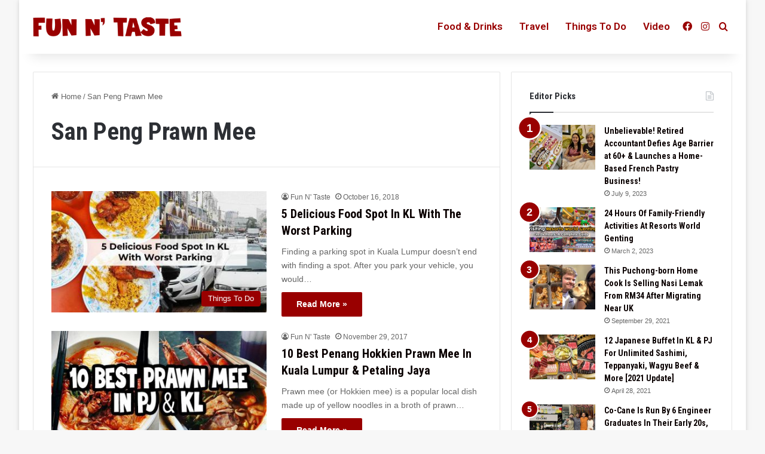

--- FILE ---
content_type: text/html; charset=UTF-8
request_url: https://funntaste.com/tag/san-peng-prawn-mee/
body_size: 16548
content:
<!DOCTYPE html><html
lang=en-GB class data-skin=light><head><meta
charset="UTF-8"><link
rel=profile href=https://gmpg.org/xfn/11><meta
name='robots' content='index, follow, max-image-preview:large, max-snippet:-1, max-video-preview:-1'><style>img:is([sizes="auto" i], [sizes^="auto," i]){contain-intrinsic-size:3000px 1500px}</style><title>San Peng Prawn Mee Archives - Fun N&#039; Taste</title><link
rel=canonical href=https://funntaste.com/tag/san-peng-prawn-mee/ ><meta
property="og:locale" content="en_GB"><meta
property="og:type" content="article"><meta
property="og:title" content="San Peng Prawn Mee Archives - Fun N&#039; Taste"><meta
property="og:url" content="https://funntaste.com/tag/san-peng-prawn-mee/"><meta
property="og:site_name" content="Fun N&#039; Taste"><meta
name="twitter:card" content="summary_large_image"><meta
name="twitter:site" content="@funntaste"> <script type=application/ld+json class=yoast-schema-graph>{"@context":"https://schema.org","@graph":[{"@type":"CollectionPage","@id":"https://funntaste.com/tag/san-peng-prawn-mee/","url":"https://funntaste.com/tag/san-peng-prawn-mee/","name":"San Peng Prawn Mee Archives - Fun N&#039; Taste","isPartOf":{"@id":"https://funntaste.com/#website"},"primaryImageOfPage":{"@id":"https://funntaste.com/tag/san-peng-prawn-mee/#primaryimage"},"image":{"@id":"https://funntaste.com/tag/san-peng-prawn-mee/#primaryimage"},"thumbnailUrl":"https://funntaste.com/wp-content/uploads/2018/10/delicious-food-spot-boost.jpg","breadcrumb":{"@id":"https://funntaste.com/tag/san-peng-prawn-mee/#breadcrumb"},"inLanguage":"en-GB"},{"@type":"ImageObject","inLanguage":"en-GB","@id":"https://funntaste.com/tag/san-peng-prawn-mee/#primaryimage","url":"https://funntaste.com/wp-content/uploads/2018/10/delicious-food-spot-boost.jpg","contentUrl":"https://funntaste.com/wp-content/uploads/2018/10/delicious-food-spot-boost.jpg","width":780,"height":448},{"@type":"BreadcrumbList","@id":"https://funntaste.com/tag/san-peng-prawn-mee/#breadcrumb","itemListElement":[{"@type":"ListItem","position":1,"name":"Home","item":"https://funntaste.com/"},{"@type":"ListItem","position":2,"name":"San Peng Prawn Mee"}]},{"@type":"WebSite","@id":"https://funntaste.com/#website","url":"https://funntaste.com/","name":"Fun N&#039; Taste","description":"#1 Food Reviews &amp; Places Website For Malaysians","potentialAction":[{"@type":"SearchAction","target":{"@type":"EntryPoint","urlTemplate":"https://funntaste.com/?s={search_term_string}"},"query-input":{"@type":"PropertyValueSpecification","valueRequired":true,"valueName":"search_term_string"}}],"inLanguage":"en-GB"}]}</script> <link
rel=manifest href=/pwa-manifest.json><link
rel=apple-touch-icon sizes=512x512 href=https://funntaste.com/wp-content/plugins/pwa-for-wp/images/logo-512x512.png><link
rel=apple-touch-icon-precomposed sizes=192x192 href=https://funntaste.com/wp-content/plugins/pwa-for-wp/images/logo.png><link
rel=amphtml href=https://funntaste.com/tag/san-peng-prawn-mee/amp/ ><meta
name="generator" content="AMP for WP 1.1.7.1"><link
rel=alternate type=application/rss+xml title="Fun N&#039; Taste &raquo; Feed" href=https://funntaste.com/feed/ ><link
rel=alternate type=application/rss+xml title="Fun N&#039; Taste &raquo; Comments Feed" href=https://funntaste.com/comments/feed/ ><link
rel=alternate type=application/rss+xml title="Fun N&#039; Taste &raquo; San Peng Prawn Mee Tag Feed" href=https://funntaste.com/tag/san-peng-prawn-mee/feed/ ><style>/*<![CDATA[*/:root{--tie-preset-gradient-1:linear-gradient(135deg, rgba(6, 147, 227, 1) 0%, rgb(155, 81, 224) 100%);--tie-preset-gradient-2:linear-gradient(135deg, rgb(122, 220, 180) 0%, rgb(0, 208, 130) 100%);--tie-preset-gradient-3:linear-gradient(135deg, rgba(252, 185, 0, 1) 0%, rgba(255, 105, 0, 1) 100%);--tie-preset-gradient-4:linear-gradient(135deg, rgba(255, 105, 0, 1) 0%, rgb(207, 46, 46) 100%);--tie-preset-gradient-5:linear-gradient(135deg, rgb(238, 238, 238) 0%, rgb(169, 184, 195) 100%);--tie-preset-gradient-6:linear-gradient(135deg, rgb(74, 234, 220) 0%, rgb(151, 120, 209) 20%, rgb(207, 42, 186) 40%, rgb(238, 44, 130) 60%, rgb(251, 105, 98) 80%, rgb(254, 248, 76) 100%);--tie-preset-gradient-7:linear-gradient(135deg, rgb(255, 206, 236) 0%, rgb(152, 150, 240) 100%);--tie-preset-gradient-8:linear-gradient(135deg, rgb(254, 205, 165) 0%, rgb(254, 45, 45) 50%, rgb(107, 0, 62) 100%);--tie-preset-gradient-9:linear-gradient(135deg, rgb(255, 203, 112) 0%, rgb(199, 81, 192) 50%, rgb(65, 88, 208) 100%);--tie-preset-gradient-10:linear-gradient(135deg, rgb(255, 245, 203) 0%, rgb(182, 227, 212) 50%, rgb(51, 167, 181) 100%);--tie-preset-gradient-11:linear-gradient(135deg, rgb(202, 248, 128) 0%, rgb(113, 206, 126) 100%);--tie-preset-gradient-12:linear-gradient(135deg, rgb(2, 3, 129) 0%, rgb(40, 116, 252) 100%);--tie-preset-gradient-13:linear-gradient(135deg, #4D34FA, #ad34fa);--tie-preset-gradient-14:linear-gradient(135deg, #0057FF, #31B5FF);--tie-preset-gradient-15:linear-gradient(135deg, #FF007A, #FF81BD);--tie-preset-gradient-16:linear-gradient(135deg, #14111E, #4B4462);--tie-preset-gradient-17:linear-gradient(135deg, #F32758, #FFC581);--main-nav-background:#FFF;--main-nav-secondry-background:rgba(0,0,0,0.03);--main-nav-primary-color:#08f;--main-nav-contrast-primary-color:#FFF;--main-nav-text-color:#2c2f34;--main-nav-secondry-text-color:rgba(0,0,0,0.5);--main-nav-main-border-color:rgba(0,0,0,0.1);--main-nav-secondry-border-color:rgba(0,0,0,0.08)}/*]]>*/</style><style>.lazyload,.lazyloading{max-width:100%}</style><meta
name="viewport" content="width=device-width, initial-scale=1.0">	 <script src="//www.googletagmanager.com/gtag/js?id=G-L0Y7WDBVWH"  data-cfasync=false data-wpfc-render=false async></script> <script data-cfasync=false data-wpfc-render=false>var mi_version='9.9.0';var mi_track_user=true;var mi_no_track_reason='';var MonsterInsightsDefaultLocations={"page_location":"https:\/\/funntaste.com\/tag\/san-peng-prawn-mee\/"};if(typeof MonsterInsightsPrivacyGuardFilter==='function'){var MonsterInsightsLocations=(typeof MonsterInsightsExcludeQuery==='object')?MonsterInsightsPrivacyGuardFilter(MonsterInsightsExcludeQuery):MonsterInsightsPrivacyGuardFilter(MonsterInsightsDefaultLocations);}else{var MonsterInsightsLocations=(typeof MonsterInsightsExcludeQuery==='object')?MonsterInsightsExcludeQuery:MonsterInsightsDefaultLocations;}
var disableStrs=['ga-disable-G-L0Y7WDBVWH',];function __gtagTrackerIsOptedOut(){for(var index=0;index<disableStrs.length;index++){if(document.cookie.indexOf(disableStrs[index]+'=true')>-1){return true;}}
return false;}
if(__gtagTrackerIsOptedOut()){for(var index=0;index<disableStrs.length;index++){window[disableStrs[index]]=true;}}
function __gtagTrackerOptout(){for(var index=0;index<disableStrs.length;index++){document.cookie=disableStrs[index]+'=true; expires=Thu, 31 Dec 2099 23:59:59 UTC; path=/';window[disableStrs[index]]=true;}}
if('undefined'===typeof gaOptout){function gaOptout(){__gtagTrackerOptout();}}
window.dataLayer=window.dataLayer||[];window.MonsterInsightsDualTracker={helpers:{},trackers:{},};if(mi_track_user){function __gtagDataLayer(){dataLayer.push(arguments);}
function __gtagTracker(type,name,parameters){if(!parameters){parameters={};}
if(parameters.send_to){__gtagDataLayer.apply(null,arguments);return;}
if(type==='event'){parameters.send_to=monsterinsights_frontend.v4_id;var hookName=name;if(typeof parameters['event_category']!=='undefined'){hookName=parameters['event_category']+':'+name;}
if(typeof MonsterInsightsDualTracker.trackers[hookName]!=='undefined'){MonsterInsightsDualTracker.trackers[hookName](parameters);}else{__gtagDataLayer('event',name,parameters);}}else{__gtagDataLayer.apply(null,arguments);}}
__gtagTracker('js',new Date());__gtagTracker('set',{'developer_id.dZGIzZG':true,});if(MonsterInsightsLocations.page_location){__gtagTracker('set',MonsterInsightsLocations);}
__gtagTracker('config','G-L0Y7WDBVWH',{"forceSSL":"true"});window.gtag=__gtagTracker;(function(){var noopfn=function(){return null;};var newtracker=function(){return new Tracker();};var Tracker=function(){return null;};var p=Tracker.prototype;p.get=noopfn;p.set=noopfn;p.send=function(){var args=Array.prototype.slice.call(arguments);args.unshift('send');__gaTracker.apply(null,args);};var __gaTracker=function(){var len=arguments.length;if(len===0){return;}
var f=arguments[len-1];if(typeof f!=='object'||f===null||typeof f.hitCallback!=='function'){if('send'===arguments[0]){var hitConverted,hitObject=false,action;if('event'===arguments[1]){if('undefined'!==typeof arguments[3]){hitObject={'eventAction':arguments[3],'eventCategory':arguments[2],'eventLabel':arguments[4],'value':arguments[5]?arguments[5]:1,}}}
if('pageview'===arguments[1]){if('undefined'!==typeof arguments[2]){hitObject={'eventAction':'page_view','page_path':arguments[2],}}}
if(typeof arguments[2]==='object'){hitObject=arguments[2];}
if(typeof arguments[5]==='object'){Object.assign(hitObject,arguments[5]);}
if('undefined'!==typeof arguments[1].hitType){hitObject=arguments[1];if('pageview'===hitObject.hitType){hitObject.eventAction='page_view';}}
if(hitObject){action='timing'===arguments[1].hitType?'timing_complete':hitObject.eventAction;hitConverted=mapArgs(hitObject);__gtagTracker('event',action,hitConverted);}}
return;}
function mapArgs(args){var arg,hit={};var gaMap={'eventCategory':'event_category','eventAction':'event_action','eventLabel':'event_label','eventValue':'event_value','nonInteraction':'non_interaction','timingCategory':'event_category','timingVar':'name','timingValue':'value','timingLabel':'event_label','page':'page_path','location':'page_location','title':'page_title','referrer':'page_referrer',};for(arg in args){if(!(!args.hasOwnProperty(arg)||!gaMap.hasOwnProperty(arg))){hit[gaMap[arg]]=args[arg];}else{hit[arg]=args[arg];}}
return hit;}
try{f.hitCallback();}catch(ex){}};__gaTracker.create=newtracker;__gaTracker.getByName=newtracker;__gaTracker.getAll=function(){return[];};__gaTracker.remove=noopfn;__gaTracker.loaded=true;window['__gaTracker']=__gaTracker;})();}else{console.log("");(function(){function __gtagTracker(){return null;}
window['__gtagTracker']=__gtagTracker;window['gtag']=__gtagTracker;})();}</script>  <script>/*<![CDATA[*/window._wpemojiSettings={"baseUrl":"https:\/\/s.w.org\/images\/core\/emoji\/16.0.1\/72x72\/","ext":".png","svgUrl":"https:\/\/s.w.org\/images\/core\/emoji\/16.0.1\/svg\/","svgExt":".svg","source":{"concatemoji":"https:\/\/funntaste.com\/wp-includes\/js\/wp-emoji-release.min.js?ver=6.8.3"}};
/*! This file is auto-generated */
!function(s,n){var o,i,e;function c(e){try{var t={supportTests:e,timestamp:(new Date).valueOf()};sessionStorage.setItem(o,JSON.stringify(t))}catch(e){}}function p(e,t,n){e.clearRect(0,0,e.canvas.width,e.canvas.height),e.fillText(t,0,0);var t=new Uint32Array(e.getImageData(0,0,e.canvas.width,e.canvas.height).data),a=(e.clearRect(0,0,e.canvas.width,e.canvas.height),e.fillText(n,0,0),new Uint32Array(e.getImageData(0,0,e.canvas.width,e.canvas.height).data));return t.every(function(e,t){return e===a[t]})}function u(e,t){e.clearRect(0,0,e.canvas.width,e.canvas.height),e.fillText(t,0,0);for(var n=e.getImageData(16,16,1,1),a=0;a<n.data.length;a++)if(0!==n.data[a])return!1;return!0}function f(e,t,n,a){switch(t){case"flag":return n(e,"\ud83c\udff3\ufe0f\u200d\u26a7\ufe0f","\ud83c\udff3\ufe0f\u200b\u26a7\ufe0f")?!1:!n(e,"\ud83c\udde8\ud83c\uddf6","\ud83c\udde8\u200b\ud83c\uddf6")&&!n(e,"\ud83c\udff4\udb40\udc67\udb40\udc62\udb40\udc65\udb40\udc6e\udb40\udc67\udb40\udc7f","\ud83c\udff4\u200b\udb40\udc67\u200b\udb40\udc62\u200b\udb40\udc65\u200b\udb40\udc6e\u200b\udb40\udc67\u200b\udb40\udc7f");case"emoji":return!a(e,"\ud83e\udedf")}return!1}function g(e,t,n,a){var r="undefined"!=typeof WorkerGlobalScope&&self instanceof WorkerGlobalScope?new OffscreenCanvas(300,150):s.createElement("canvas"),o=r.getContext("2d",{willReadFrequently:!0}),i=(o.textBaseline="top",o.font="600 32px Arial",{});return e.forEach(function(e){i[e]=t(o,e,n,a)}),i}function t(e){var t=s.createElement("script");t.src=e,t.defer=!0,s.head.appendChild(t)}"undefined"!=typeof Promise&&(o="wpEmojiSettingsSupports",i=["flag","emoji"],n.supports={everything:!0,everythingExceptFlag:!0},e=new Promise(function(e){s.addEventListener("DOMContentLoaded",e,{once:!0})}),new Promise(function(t){var n=function(){try{var e=JSON.parse(sessionStorage.getItem(o));if("object"==typeof e&&"number"==typeof e.timestamp&&(new Date).valueOf()<e.timestamp+604800&&"object"==typeof e.supportTests)return e.supportTests}catch(e){}return null}();if(!n){if("undefined"!=typeof Worker&&"undefined"!=typeof OffscreenCanvas&&"undefined"!=typeof URL&&URL.createObjectURL&&"undefined"!=typeof Blob)try{var e="postMessage("+g.toString()+"("+[JSON.stringify(i),f.toString(),p.toString(),u.toString()].join(",")+"));",a=new Blob([e],{type:"text/javascript"}),r=new Worker(URL.createObjectURL(a),{name:"wpTestEmojiSupports"});return void(r.onmessage=function(e){c(n=e.data),r.terminate(),t(n)})}catch(e){}c(n=g(i,f,p,u))}t(n)}).then(function(e){for(var t in e)n.supports[t]=e[t],n.supports.everything=n.supports.everything&&n.supports[t],"flag"!==t&&(n.supports.everythingExceptFlag=n.supports.everythingExceptFlag&&n.supports[t]);n.supports.everythingExceptFlag=n.supports.everythingExceptFlag&&!n.supports.flag,n.DOMReady=!1,n.readyCallback=function(){n.DOMReady=!0}}).then(function(){return e}).then(function(){var e;n.supports.everything||(n.readyCallback(),(e=n.source||{}).concatemoji?t(e.concatemoji):e.wpemoji&&e.twemoji&&(t(e.twemoji),t(e.wpemoji)))}))}((window,document),window._wpemojiSettings);/*]]>*/</script> <style id=wp-emoji-styles-inline-css>img.wp-smiley,img.emoji{display:inline !important;border:none !important;box-shadow:none !important;height:1em !important;width:1em !important;margin:0 0.07em !important;vertical-align:-0.1em !important;background:none !important;padding:0 !important}</style><link
rel=stylesheet href=https://funntaste.com/wp-content/cache/minify/a5ff7.css media=all><style id=wp-block-library-theme-inline-css>.wp-block-audio :where(figcaption){color:#555;font-size:13px;text-align:center}.is-dark-theme .wp-block-audio :where(figcaption){color:#ffffffa6}.wp-block-audio{margin:0 0 1em}.wp-block-code{border:1px solid #ccc;border-radius:4px;font-family:Menlo,Consolas,monaco,monospace;padding:.8em 1em}.wp-block-embed :where(figcaption){color:#555;font-size:13px;text-align:center}.is-dark-theme .wp-block-embed :where(figcaption){color:#ffffffa6}.wp-block-embed{margin:0 0 1em}.blocks-gallery-caption{color:#555;font-size:13px;text-align:center}.is-dark-theme .blocks-gallery-caption{color:#ffffffa6}:root :where(.wp-block-image figcaption){color:#555;font-size:13px;text-align:center}.is-dark-theme :root :where(.wp-block-image figcaption){color:#ffffffa6}.wp-block-image{margin:0 0 1em}.wp-block-pullquote{border-bottom:4px solid;border-top:4px solid;color:currentColor;margin-bottom:1.75em}.wp-block-pullquote cite,.wp-block-pullquote footer,.wp-block-pullquote__citation{color:currentColor;font-size:.8125em;font-style:normal;text-transform:uppercase}.wp-block-quote{border-left:.25em solid;margin:0 0 1.75em;padding-left:1em}.wp-block-quote cite,.wp-block-quote footer{color:currentColor;font-size:.8125em;font-style:normal;position:relative}.wp-block-quote:where(.has-text-align-right){border-left:none;border-right:.25em solid;padding-left:0;padding-right:1em}.wp-block-quote:where(.has-text-align-center){border:none;padding-left:0}.wp-block-quote.is-large,.wp-block-quote.is-style-large,.wp-block-quote:where(.is-style-plain){border:none}.wp-block-search .wp-block-search__label{font-weight:700}.wp-block-search__button{border:1px solid #ccc;padding:.375em .625em}:where(.wp-block-group.has-background){padding:1.25em 2.375em}.wp-block-separator.has-css-opacity{opacity:.4}.wp-block-separator{border:none;border-bottom:2px solid;margin-left:auto;margin-right:auto}.wp-block-separator.has-alpha-channel-opacity{opacity:1}.wp-block-separator:not(.is-style-wide):not(.is-style-dots){width:100px}.wp-block-separator.has-background:not(.is-style-dots){border-bottom:none;height:1px}.wp-block-separator.has-background:not(.is-style-wide):not(.is-style-dots){height:2px}.wp-block-table{margin:0 0 1em}.wp-block-table td,.wp-block-table th{word-break:normal}.wp-block-table :where(figcaption){color:#555;font-size:13px;text-align:center}.is-dark-theme .wp-block-table :where(figcaption){color:#ffffffa6}.wp-block-video :where(figcaption){color:#555;font-size:13px;text-align:center}.is-dark-theme .wp-block-video :where(figcaption){color:#ffffffa6}.wp-block-video{margin:0 0 1em}:root :where(.wp-block-template-part.has-background){margin-bottom:0;margin-top:0;padding:1.25em 2.375em}</style><style id=classic-theme-styles-inline-css>/*! This file is auto-generated */
.wp-block-button__link{color:#fff;background-color:#32373c;border-radius:9999px;box-shadow:none;text-decoration:none;padding:calc(.667em + 2px) calc(1.333em + 2px);font-size:1.125em}.wp-block-file__button{background:#32373c;color:#fff;text-decoration:none}</style><link
rel=stylesheet href=https://funntaste.com/wp-content/cache/minify/14d31.css media=all><style id=global-styles-inline-css>/*<![CDATA[*/:root{--wp--preset--aspect-ratio--square:1;--wp--preset--aspect-ratio--4-3:4/3;--wp--preset--aspect-ratio--3-4:3/4;--wp--preset--aspect-ratio--3-2:3/2;--wp--preset--aspect-ratio--2-3:2/3;--wp--preset--aspect-ratio--16-9:16/9;--wp--preset--aspect-ratio--9-16:9/16;--wp--preset--color--black:#000;--wp--preset--color--cyan-bluish-gray:#abb8c3;--wp--preset--color--white:#fff;--wp--preset--color--pale-pink:#f78da7;--wp--preset--color--vivid-red:#cf2e2e;--wp--preset--color--luminous-vivid-orange:#ff6900;--wp--preset--color--luminous-vivid-amber:#fcb900;--wp--preset--color--light-green-cyan:#7bdcb5;--wp--preset--color--vivid-green-cyan:#00d084;--wp--preset--color--pale-cyan-blue:#8ed1fc;--wp--preset--color--vivid-cyan-blue:#0693e3;--wp--preset--color--vivid-purple:#9b51e0;--wp--preset--color--global-color:#900;--wp--preset--gradient--vivid-cyan-blue-to-vivid-purple:linear-gradient(135deg,rgba(6,147,227,1) 0%,rgb(155,81,224) 100%);--wp--preset--gradient--light-green-cyan-to-vivid-green-cyan:linear-gradient(135deg,rgb(122,220,180) 0%,rgb(0,208,130) 100%);--wp--preset--gradient--luminous-vivid-amber-to-luminous-vivid-orange:linear-gradient(135deg,rgba(252,185,0,1) 0%,rgba(255,105,0,1) 100%);--wp--preset--gradient--luminous-vivid-orange-to-vivid-red:linear-gradient(135deg,rgba(255,105,0,1) 0%,rgb(207,46,46) 100%);--wp--preset--gradient--very-light-gray-to-cyan-bluish-gray:linear-gradient(135deg,rgb(238,238,238) 0%,rgb(169,184,195) 100%);--wp--preset--gradient--cool-to-warm-spectrum:linear-gradient(135deg,rgb(74,234,220) 0%,rgb(151,120,209) 20%,rgb(207,42,186) 40%,rgb(238,44,130) 60%,rgb(251,105,98) 80%,rgb(254,248,76) 100%);--wp--preset--gradient--blush-light-purple:linear-gradient(135deg,rgb(255,206,236) 0%,rgb(152,150,240) 100%);--wp--preset--gradient--blush-bordeaux:linear-gradient(135deg,rgb(254,205,165) 0%,rgb(254,45,45) 50%,rgb(107,0,62) 100%);--wp--preset--gradient--luminous-dusk:linear-gradient(135deg,rgb(255,203,112) 0%,rgb(199,81,192) 50%,rgb(65,88,208) 100%);--wp--preset--gradient--pale-ocean:linear-gradient(135deg,rgb(255,245,203) 0%,rgb(182,227,212) 50%,rgb(51,167,181) 100%);--wp--preset--gradient--electric-grass:linear-gradient(135deg,rgb(202,248,128) 0%,rgb(113,206,126) 100%);--wp--preset--gradient--midnight:linear-gradient(135deg,rgb(2,3,129) 0%,rgb(40,116,252) 100%);--wp--preset--font-size--small:13px;--wp--preset--font-size--medium:20px;--wp--preset--font-size--large:36px;--wp--preset--font-size--x-large:42px;--wp--preset--spacing--20:0.44rem;--wp--preset--spacing--30:0.67rem;--wp--preset--spacing--40:1rem;--wp--preset--spacing--50:1.5rem;--wp--preset--spacing--60:2.25rem;--wp--preset--spacing--70:3.38rem;--wp--preset--spacing--80:5.06rem;--wp--preset--shadow--natural:6px 6px 9px rgba(0, 0, 0, 0.2);--wp--preset--shadow--deep:12px 12px 50px rgba(0, 0, 0, 0.4);--wp--preset--shadow--sharp:6px 6px 0px rgba(0, 0, 0, 0.2);--wp--preset--shadow--outlined:6px 6px 0px -3px rgba(255, 255, 255, 1), 6px 6px rgba(0, 0, 0, 1);--wp--preset--shadow--crisp:6px 6px 0px rgba(0, 0, 0, 1)}:where(.is-layout-flex){gap:0.5em}:where(.is-layout-grid){gap:0.5em}body .is-layout-flex{display:flex}.is-layout-flex{flex-wrap:wrap;align-items:center}.is-layout-flex>:is(*,div){margin:0}body .is-layout-grid{display:grid}.is-layout-grid>:is(*,div){margin:0}:where(.wp-block-columns.is-layout-flex){gap:2em}:where(.wp-block-columns.is-layout-grid){gap:2em}:where(.wp-block-post-template.is-layout-flex){gap:1.25em}:where(.wp-block-post-template.is-layout-grid){gap:1.25em}.has-black-color{color:var(--wp--preset--color--black) !important}.has-cyan-bluish-gray-color{color:var(--wp--preset--color--cyan-bluish-gray) !important}.has-white-color{color:var(--wp--preset--color--white) !important}.has-pale-pink-color{color:var(--wp--preset--color--pale-pink) !important}.has-vivid-red-color{color:var(--wp--preset--color--vivid-red) !important}.has-luminous-vivid-orange-color{color:var(--wp--preset--color--luminous-vivid-orange) !important}.has-luminous-vivid-amber-color{color:var(--wp--preset--color--luminous-vivid-amber) !important}.has-light-green-cyan-color{color:var(--wp--preset--color--light-green-cyan) !important}.has-vivid-green-cyan-color{color:var(--wp--preset--color--vivid-green-cyan) !important}.has-pale-cyan-blue-color{color:var(--wp--preset--color--pale-cyan-blue) !important}.has-vivid-cyan-blue-color{color:var(--wp--preset--color--vivid-cyan-blue) !important}.has-vivid-purple-color{color:var(--wp--preset--color--vivid-purple) !important}.has-black-background-color{background-color:var(--wp--preset--color--black) !important}.has-cyan-bluish-gray-background-color{background-color:var(--wp--preset--color--cyan-bluish-gray) !important}.has-white-background-color{background-color:var(--wp--preset--color--white) !important}.has-pale-pink-background-color{background-color:var(--wp--preset--color--pale-pink) !important}.has-vivid-red-background-color{background-color:var(--wp--preset--color--vivid-red) !important}.has-luminous-vivid-orange-background-color{background-color:var(--wp--preset--color--luminous-vivid-orange) !important}.has-luminous-vivid-amber-background-color{background-color:var(--wp--preset--color--luminous-vivid-amber) !important}.has-light-green-cyan-background-color{background-color:var(--wp--preset--color--light-green-cyan) !important}.has-vivid-green-cyan-background-color{background-color:var(--wp--preset--color--vivid-green-cyan) !important}.has-pale-cyan-blue-background-color{background-color:var(--wp--preset--color--pale-cyan-blue) !important}.has-vivid-cyan-blue-background-color{background-color:var(--wp--preset--color--vivid-cyan-blue) !important}.has-vivid-purple-background-color{background-color:var(--wp--preset--color--vivid-purple) !important}.has-black-border-color{border-color:var(--wp--preset--color--black) !important}.has-cyan-bluish-gray-border-color{border-color:var(--wp--preset--color--cyan-bluish-gray) !important}.has-white-border-color{border-color:var(--wp--preset--color--white) !important}.has-pale-pink-border-color{border-color:var(--wp--preset--color--pale-pink) !important}.has-vivid-red-border-color{border-color:var(--wp--preset--color--vivid-red) !important}.has-luminous-vivid-orange-border-color{border-color:var(--wp--preset--color--luminous-vivid-orange) !important}.has-luminous-vivid-amber-border-color{border-color:var(--wp--preset--color--luminous-vivid-amber) !important}.has-light-green-cyan-border-color{border-color:var(--wp--preset--color--light-green-cyan) !important}.has-vivid-green-cyan-border-color{border-color:var(--wp--preset--color--vivid-green-cyan) !important}.has-pale-cyan-blue-border-color{border-color:var(--wp--preset--color--pale-cyan-blue) !important}.has-vivid-cyan-blue-border-color{border-color:var(--wp--preset--color--vivid-cyan-blue) !important}.has-vivid-purple-border-color{border-color:var(--wp--preset--color--vivid-purple) !important}.has-vivid-cyan-blue-to-vivid-purple-gradient-background{background:var(--wp--preset--gradient--vivid-cyan-blue-to-vivid-purple) !important}.has-light-green-cyan-to-vivid-green-cyan-gradient-background{background:var(--wp--preset--gradient--light-green-cyan-to-vivid-green-cyan) !important}.has-luminous-vivid-amber-to-luminous-vivid-orange-gradient-background{background:var(--wp--preset--gradient--luminous-vivid-amber-to-luminous-vivid-orange) !important}.has-luminous-vivid-orange-to-vivid-red-gradient-background{background:var(--wp--preset--gradient--luminous-vivid-orange-to-vivid-red) !important}.has-very-light-gray-to-cyan-bluish-gray-gradient-background{background:var(--wp--preset--gradient--very-light-gray-to-cyan-bluish-gray) !important}.has-cool-to-warm-spectrum-gradient-background{background:var(--wp--preset--gradient--cool-to-warm-spectrum) !important}.has-blush-light-purple-gradient-background{background:var(--wp--preset--gradient--blush-light-purple) !important}.has-blush-bordeaux-gradient-background{background:var(--wp--preset--gradient--blush-bordeaux) !important}.has-luminous-dusk-gradient-background{background:var(--wp--preset--gradient--luminous-dusk) !important}.has-pale-ocean-gradient-background{background:var(--wp--preset--gradient--pale-ocean) !important}.has-electric-grass-gradient-background{background:var(--wp--preset--gradient--electric-grass) !important}.has-midnight-gradient-background{background:var(--wp--preset--gradient--midnight) !important}.has-small-font-size{font-size:var(--wp--preset--font-size--small) !important}.has-medium-font-size{font-size:var(--wp--preset--font-size--medium) !important}.has-large-font-size{font-size:var(--wp--preset--font-size--large) !important}.has-x-large-font-size{font-size:var(--wp--preset--font-size--x-large) !important}:where(.wp-block-post-template.is-layout-flex){gap:1.25em}:where(.wp-block-post-template.is-layout-grid){gap:1.25em}:where(.wp-block-columns.is-layout-flex){gap:2em}:where(.wp-block-columns.is-layout-grid){gap:2em}:root :where(.wp-block-pullquote){font-size:1.5em;line-height:1.6}/*]]>*/</style><link
rel=stylesheet href=https://funntaste.com/wp-content/cache/minify/3fa0b.css media=all><style id=tie-theme-child-css-inline-css>/*<![CDATA[*/body{font-family:Arial,Helvetica,sans-serif}.wf-active .logo-text,.wf-active h1,.wf-active h2,.wf-active h3,.wf-active h4,.wf-active h5,.wf-active h6,.wf-active .the-subtitle{font-family:'Roboto Condensed'}.wf-active #main-nav .main-menu>ul>li>a{font-family:'Roboto'}#main-nav .main-menu>ul>li>a{font-size:17px}#the-post .entry-content,#the-post .entry-content p{font-size:20px;letter-spacing:0.1px}#tie-body{background-color:#f7f7f7;background-image:-webkit-linear-gradient(45deg,#f7f7f7,#f7f7f7);background-image:linear-gradient(45deg,#f7f7f7,#f7f7f7)}:root:root{--brand-color:#900;--dark-brand-color:#670000;--bright-color:#FFF;--base-color:#2c2f34}#reading-position-indicator{box-shadow:0 0 10px rgba( 153,0,0,0.7)}:root:root{--brand-color:#900;--dark-brand-color:#670000;--bright-color:#FFF;--base-color:#2c2f34}#reading-position-indicator{box-shadow:0 0 10px rgba( 153,0,0,0.7)}a,body .entry a,.dark-skin body .entry a,.comment-list .comment-content a{color:#0a0000}#header-notification-bar{background:var( --tie-preset-gradient-13 )}#header-notification-bar{--tie-buttons-color:#FFF;--tie-buttons-border-color:#FFF;--tie-buttons-hover-color:#e1e1e1;--tie-buttons-hover-text:#000}#header-notification-bar{--tie-buttons-text:#000}#top-nav,#top-nav .sub-menu,#top-nav .comp-sub-menu,#top-nav .ticker-content,#top-nav .ticker-swipe,.top-nav-boxed #top-nav .topbar-wrapper,.top-nav-dark .top-menu ul,#autocomplete-suggestions.search-in-top-nav{background-color:#e8dbcb}#top-nav *,#autocomplete-suggestions.search-in-top-nav{border-color:rgba( #000000,0.08)}#top-nav .icon-basecloud-bg:after{color:#e8dbcb}#top-nav a:not(:hover),#top-nav input,#top-nav #search-submit,#top-nav .fa-spinner,#top-nav .dropdown-social-icons li a span,#top-nav .components > li .social-link:not(:hover) span,#autocomplete-suggestions.search-in-top-nav a{color:#444}#top-nav input::-moz-placeholder{color:#444}#top-nav input:-moz-placeholder{color:#444}#top-nav input:-ms-input-placeholder{color:#444}#top-nav input::-webkit-input-placeholder{color:#444}#top-nav,.search-in-top-nav{--tie-buttons-color:#600;--tie-buttons-border-color:#600;--tie-buttons-text:#FFF;--tie-buttons-hover-color:#480000}#top-nav a:hover,#top-nav .menu li:hover > a,#top-nav .menu > .tie-current-menu > a,#top-nav .components > li:hover > a,#top-nav .components #search-submit:hover,#autocomplete-suggestions.search-in-top-nav .post-title a:hover{color:#600}#top-nav,#top-nav .comp-sub-menu,#top-nav .tie-weather-widget{color:#444}#autocomplete-suggestions.search-in-top-nav .post-meta,#autocomplete-suggestions.search-in-top-nav .post-meta a:not(:hover){color:rgba( 68,68,68,0.7 )}#top-nav .weather-icon .icon-cloud,#top-nav .weather-icon .icon-basecloud-bg,#top-nav .weather-icon .icon-cloud-behind{color:#444 !important}#main-nav a:not(:hover),#main-nav a.social-link:not(:hover) span,#main-nav .dropdown-social-icons li a span,#autocomplete-suggestions.search-in-main-nav a{color:#900}.main-nav,.search-in-main-nav{--main-nav-primary-color:#900;--tie-buttons-color:#900;--tie-buttons-border-color:#900;--tie-buttons-text:#FFF;--tie-buttons-hover-color:#7b0000}#main-nav .mega-links-head:after,#main-nav .cats-horizontal a.is-active,#main-nav .cats-horizontal a:hover,#main-nav .spinner>div{background-color:#900}#main-nav .menu ul li:hover > a,#main-nav .menu ul li.current-menu-item:not(.mega-link-column) > a,#main-nav .components a:hover,#main-nav .components > li:hover > a,#main-nav #search-submit:hover,#main-nav .cats-vertical a.is-active,#main-nav .cats-vertical a:hover,#main-nav .mega-menu .post-meta a:hover,#main-nav .mega-menu .post-box-title a:hover,#autocomplete-suggestions.search-in-main-nav a:hover,#main-nav .spinner-circle:after{color:#900}#main-nav .menu > li.tie-current-menu > a,#main-nav .menu > li:hover > a,.theme-header #main-nav .mega-menu .cats-horizontal a.is-active,.theme-header #main-nav .mega-menu .cats-horizontal a:hover{color:#FFF}#main-nav .menu > li.tie-current-menu > a:before,#main-nav .menu>li:hover>a:before{border-top-color:#FFF}#main-nav,#main-nav input,#main-nav #search-submit,#main-nav .fa-spinner,#main-nav .comp-sub-menu,#main-nav .tie-weather-widget{color:#0a0909}#main-nav input::-moz-placeholder{color:#0a0909}#main-nav input:-moz-placeholder{color:#0a0909}#main-nav input:-ms-input-placeholder{color:#0a0909}#main-nav input::-webkit-input-placeholder{color:#0a0909}#main-nav .mega-menu .post-meta,#main-nav .mega-menu .post-meta a,#autocomplete-suggestions.search-in-main-nav .post-meta{color:rgba(10,9,9,0.6)}#main-nav .weather-icon .icon-cloud,#main-nav .weather-icon .icon-basecloud-bg,#main-nav .weather-icon .icon-cloud-behind{color:#0a0909 !important}#the-post .entry-content a:not(.shortc-button){color:#001dff !important}#the-post .entry-content a:not(.shortc-button):hover{color:#900 !important}#footer{background-color:#202020}#site-info{background-color:#241e20}#footer .posts-list-counter .posts-list-items li.widget-post-list:before{border-color:#202020}#footer .timeline-widget a .date:before{border-color:rgba(32,32,32,0.8)}#footer .footer-boxed-widget-area,#footer textarea,#footer input:not([type=submit]),#footer select,#footer code,#footer kbd,#footer pre,#footer samp,#footer .show-more-button,#footer .slider-links .tie-slider-nav span,#footer #wp-calendar,#footer #wp-calendar tbody td,#footer #wp-calendar thead th,#footer .widget.buddypress .item-options a{border-color:rgba(255,255,255,0.1)}#footer .social-statistics-widget .white-bg li.social-icons-item a,#footer .widget_tag_cloud .tagcloud a,#footer .latest-tweets-widget .slider-links .tie-slider-nav span,#footer .widget_layered_nav_filters a{border-color:rgba(255,255,255,0.1)}#footer .social-statistics-widget .white-bg li:before{background:rgba(255,255,255,0.1)}.site-footer #wp-calendar tbody td{background:rgba(255,255,255,0.02)}#footer .white-bg .social-icons-item a span.followers span,#footer .circle-three-cols .social-icons-item a .followers-num,#footer .circle-three-cols .social-icons-item a .followers-name{color:rgba(255,255,255,0.8)}#footer .timeline-widget ul:before,#footer .timeline-widget a:not(:hover) .date:before{background-color:#020202}#footer,#footer textarea,#footer input:not([type='submit']),#footer select,#footer #wp-calendar tbody,#footer .tie-slider-nav li span:not(:hover),#footer .widget_categories li a:before,#footer .widget_product_categories li a:before,#footer .widget_layered_nav li a:before,#footer .widget_archive li a:before,#footer .widget_nav_menu li a:before,#footer .widget_meta li a:before,#footer .widget_pages li a:before,#footer .widget_recent_entries li a:before,#footer .widget_display_forums li a:before,#footer .widget_display_views li a:before,#footer .widget_rss li a:before,#footer .widget_display_stats dt:before,#footer .subscribe-widget-content h3,#footer .about-author .social-icons a:not(:hover) span{color:#fff}#footer post-widget-body .meta-item,#footer .post-meta,#footer .stream-title,#footer.dark-skin .timeline-widget .date,#footer .wp-caption .wp-caption-text,#footer .rss-date{color:rgba(255,255,255,0.7)}#footer input::-moz-placeholder{color:#fff}#footer input:-moz-placeholder{color:#fff}#footer input:-ms-input-placeholder{color:#fff}#footer input::-webkit-input-placeholder{color:#fff}.site-footer.dark-skin a:not(:hover){color:#fff}.site-footer.dark-skin a:hover,#footer .stars-rating-active,#footer .twitter-icon-wrap span,.block-head-4.magazine2 #footer .tabs li a{color:#fff}#footer .circle_bar{stroke:#fff}#footer .widget.buddypress .item-options a.selected,#footer .widget.buddypress .item-options a.loading,#footer .tie-slider-nav span:hover,.block-head-4.magazine2 #footer .tabs{border-color:#fff}.magazine2:not(.block-head-4) #footer .tabs a:hover,.magazine2:not(.block-head-4) #footer .tabs .active a,.magazine1 #footer .tabs a:hover,.magazine1 #footer .tabs .active a,.block-head-4.magazine2 #footer .tabs.tabs .active a,.block-head-4.magazine2 #footer .tabs > .active a:before,.block-head-4.magazine2 #footer .tabs > li.active:nth-child(n) a:after,#footer .digital-rating-static,#footer .timeline-widget li a:hover .date:before,#footer #wp-calendar #today,#footer .posts-list-counter .posts-list-items li.widget-post-list:before,#footer .cat-counter span,#footer.dark-skin .the-global-title:after,#footer .button,#footer [type='submit'],#footer .spinner > div,#footer .widget.buddypress .item-options a.selected,#footer .widget.buddypress .item-options a.loading,#footer .tie-slider-nav span:hover,#footer .fullwidth-area .tagcloud a:hover{background-color:#fff;color:#000}.block-head-4.magazine2 #footer .tabs li a:hover{color:#e1e1e1}.block-head-4.magazine2 #footer .tabs.tabs .active a:hover,#footer .widget.buddypress .item-options a.selected,#footer .widget.buddypress .item-options a.loading,#footer .tie-slider-nav span:hover{color:#000 !important}#footer .button:hover,#footer [type='submit']:hover{background-color:#e1e1e1;color:#000}#site-info,#site-info ul.social-icons li a:not(:hover) span{color:#fff}#footer .site-info a:not(:hover){color:#fff}#footer .site-info a:hover{color:#fff}a#go-to-top{background-color:#241e20}a#go-to-top{color:#fff}/*]]>*/</style> <script src=https://funntaste.com/wp-content/cache/minify/c45ba.js></script> <script data-cfasync=false data-wpfc-render=false id=monsterinsights-frontend-script-js-extra>var monsterinsights_frontend={"js_events_tracking":"true","download_extensions":"doc,pdf,ppt,zip,xls,docx,pptx,xlsx","inbound_paths":"[]","home_url":"https:\/\/funntaste.com","hash_tracking":"false","v4_id":"G-L0Y7WDBVWH"};</script> <link
rel=https://api.w.org/ href=https://funntaste.com/wp-json/ ><link
rel=alternate title=JSON type=application/json href=https://funntaste.com/wp-json/wp/v2/tags/1132><link
rel=EditURI type=application/rsd+xml title=RSD href=https://funntaste.com/xmlrpc.php?rsd><meta
name="generator" content="WordPress 6.8.3"><meta
property="fb:app_id" content="2025162577702835"><meta
property="fb:pages" content="468163396881525"> <script>document.documentElement.className=document.documentElement.className.replace('no-js','js');</script> <style>/*<![CDATA[*/.no-js img.lazyload{display:none}figure.wp-block-image img.lazyloading{min-width:150px}.lazyload,.lazyloading{--smush-placeholder-width:100px;--smush-placeholder-aspect-ratio:1/1;width:var(--smush-image-width, var(--smush-placeholder-width)) !important;aspect-ratio:var(--smush-image-aspect-ratio, var(--smush-placeholder-aspect-ratio)) !important}.lazyload,.lazyloading{opacity:0}.lazyloaded{opacity:1;transition:opacity 400ms;transition-delay:0ms}/*]]>*/</style><meta
http-equiv="X-UA-Compatible" content="IE=edge"><script src=//anymind360.com/js/533/ats.js></script> <meta
name="facebook-domain-verification" content="3cfwvg9yz82xz31zrn2g3os1ek04fm"> <script data-ad-client=ca-pub-9995041065166351 async src=https://pagead2.googlesyndication.com/pagead/js/adsbygoogle.js></script> <script>if(screen.width<769){window.location="https://funntaste.com/tag/san-peng-prawn-mee/amp/";}</script> <link
rel=icon href=https://funntaste.com/wp-content/uploads/2018/06/cropped-fnt-icon-32x32.jpg sizes=32x32><link
rel=icon href=https://funntaste.com/wp-content/uploads/2018/06/cropped-fnt-icon-192x192.jpg sizes=192x192><meta
name="msapplication-TileImage" content="https://funntaste.com/wp-content/uploads/2018/06/cropped-fnt-icon-270x270.jpg"><meta
name="pwaforwp" content="wordpress-plugin"><meta
name="theme-color" content="#D5E0EB"><meta
name="apple-mobile-web-app-title" content="Fun N&#039; Taste"><meta
name="application-name" content="Fun N&#039; Taste"><meta
name="apple-mobile-web-app-capable" content="yes"><meta
name="apple-mobile-web-app-status-bar-style" content="default"><meta
name="mobile-web-app-capable" content="yes"><meta
name="apple-touch-fullscreen" content="yes"><link
rel=apple-touch-icon sizes=192x192 href=https://funntaste.com/wp-content/plugins/pwa-for-wp/images/logo.png><link
rel=apple-touch-icon sizes=512x512 href=https://funntaste.com/wp-content/plugins/pwa-for-wp/images/logo-512x512.png></head><body
id=tie-body class="archive tag tag-san-peng-prawn-mee tag-1132 wp-theme-jannah wp-child-theme-jannah-child boxed-layout wrapper-has-shadow block-head-1 magazine1 is-thumb-overlay-disabled is-desktop is-header-layout-1 sidebar-right has-sidebar"> <script async src="https://www.googletagmanager.com/gtag/js?id=G-38E40V9DRW"></script> <script>window.dataLayer=window.dataLayer||[];function gtag(){dataLayer.push(arguments);}
gtag('js',new Date());gtag('config','G-38E40V9DRW');</script> <div
class=background-overlay><div
id=tie-container class="site tie-container"><div
id=tie-wrapper><header
id=theme-header class="theme-header header-layout-1 main-nav-light main-nav-default-light main-nav-below no-stream-item has-shadow has-normal-width-logo has-custom-sticky-logo mobile-header-default"><div
class=main-nav-wrapper><nav
id=main-nav data-skin=search-in-main-nav class="main-nav header-nav live-search-parent menu-style-default menu-style-solid-bg" style=line-height:89px aria-label="Primary Navigation"><div
class=container><div
class=main-menu-wrapper><div
id=mobile-header-components-area_1 class=mobile-header-components><ul
class=components><li
class="mobile-component_menu custom-menu-link"><a
href=# id=mobile-menu-icon class><span
class="tie-mobile-menu-icon nav-icon is-layout-1"></span><span
class=screen-reader-text>Menu</span></a></li></ul></div><div
class=header-layout-1-logo style=width:250px><div
id=logo class=image-logo >
<a
title="Fun N&#039; Taste" href=https://funntaste.com/ >
<picture
class="tie-logo-default tie-logo-picture">
<source
class="tie-logo-source-default tie-logo-source" data-srcset=https://funntaste.com/wp-content/uploads/2018/11/Official-Logo.png>
<img
class="tie-logo-img-default tie-logo-img lazyload" data-src=https://funntaste.com/wp-content/uploads/2018/11/Official-Logo.png alt="Fun N&#039; Taste" width=250 height=49 style="--smush-placeholder-width: 250px; --smush-placeholder-aspect-ratio: 250/49;max-height:49px !important; width: auto;" src="[data-uri]">
</picture>
</a></div></div><div
id=menu-components-wrap><div
id=sticky-logo class=image-logo>
<a
title="Fun N&#039; Taste" href=https://funntaste.com/ >
<picture
class="tie-logo-default tie-logo-picture">
<source
class="tie-logo-source-default tie-logo-source" data-srcset=https://funntaste.com/wp-content/uploads/2019/04/2.png>
<img
class="tie-logo-img-default tie-logo-img lazyload" data-src=https://funntaste.com/wp-content/uploads/2019/04/2.png alt="Fun N&#039; Taste" style="--smush-placeholder-width: 242px; --smush-placeholder-aspect-ratio: 242/31;max-height:49px; width: auto;" src="[data-uri]">
</picture>
</a></div><div
class=flex-placeholder></div><div
class="main-menu main-menu-wrap"><div
id=main-nav-menu class="main-menu header-menu"><ul
id=menu-main-menu class=menu><li
id=menu-item-24 class="menu-item menu-item-type-taxonomy menu-item-object-category menu-item-24"><a
href=https://funntaste.com/category/food/ >Food &amp; Drinks</a></li>
<li
id=menu-item-7734 class="menu-item menu-item-type-taxonomy menu-item-object-category menu-item-7734"><a
href=https://funntaste.com/category/travel/ >Travel</a></li>
<li
id=menu-item-7751 class="menu-item menu-item-type-taxonomy menu-item-object-category menu-item-7751"><a
href=https://funntaste.com/category/things-to-do/ >Things To Do</a></li>
<li
id=menu-item-11141 class="menu-item menu-item-type-taxonomy menu-item-object-category menu-item-11141"><a
href=https://funntaste.com/category/video/ >Video</a></li></ul></div></div><ul
class=components> <li
class=social-icons-item><a
class="social-link facebook-social-icon" rel="external noopener nofollow" target=_blank href=http://facebook.com/funntaste><span
class="tie-social-icon tie-icon-facebook"></span><span
class=screen-reader-text>Facebook</span></a></li><li
class=social-icons-item><a
class="social-link instagram-social-icon" rel="external noopener nofollow" target=_blank href=http://instagram.com/funntastecom><span
class="tie-social-icon tie-icon-instagram"></span><span
class=screen-reader-text>Instagram</span></a></li> 	<li
class="search-compact-icon menu-item custom-menu-link">
<a
href=# class=tie-search-trigger>
<span
class="tie-icon-search tie-search-icon" aria-hidden=true></span>
<span
class=screen-reader-text>Search for</span>
</a>
</li></ul></div></div></div></nav></div></header><div
id=content class="site-content container"><div
id=main-content-row class="tie-row main-content-row"><div
class="main-content tie-col-md-8 tie-col-xs-12" role=main><header
id=tag-title-section class="entry-header-outer container-wrapper archive-title-wrapper"><nav
id=breadcrumb><a
href=https://funntaste.com/ ><span
class=tie-icon-home aria-hidden=true></span> Home</a><em
class=delimiter>/</em><span
class=current>San Peng Prawn Mee</span></nav><h1 class="page-title">San Peng Prawn Mee</h1></header><div
class="mag-box wide-post-box"><div
class=container-wrapper><div
class="mag-box-container clearfix"><ul
id=posts-container data-layout=default data-settings="{'uncropped_image':'jannah-image-post','category_meta':true,'post_meta':true,'excerpt':'true','excerpt_length':'20','read_more':'true','read_more_text':false,'media_overlay':true,'title_length':0,'is_full':false,'is_category':false}" class=posts-items>
<li
class="post-item  post-9257 post type-post status-publish format-standard has-post-thumbnail category-things-to-do tag-1utama-shopping-centre tag-boost tag-dbkl tag-heun-kee-claypot-rice tag-pudu tag-san-peng-prawn-mee tag-setapak tag-taman-tun-ismail tag-ttdi tag-wei-ji-claypot-chicken-rice tie-standard">
<a
aria-label="5 Delicious Food Spot In KL With The Worst Parking" href=https://funntaste.com/5-delicious-food-spot-in-kl-worst-parking/ class=post-thumb><span
class=post-cat-wrap><span
class="post-cat tie-cat-505">Things To Do</span></span><img
width=390 height=220 src=https://funntaste.com/wp-content/uploads/2018/10/delicious-food-spot-boost-390x220.jpg class="attachment-jannah-image-large size-jannah-image-large wp-post-image" alt decoding=async fetchpriority=high></a><div
class=post-details><div
class="post-meta clearfix"><span
class="author-meta single-author no-avatars"><span
class="meta-item meta-author-wrapper meta-author-2"><span
class=meta-author><a
href=https://funntaste.com/author/fun-n-taste/ class="author-name tie-icon" title="Fun N' Taste">Fun N' Taste</a></span></span></span><span
class="date meta-item tie-icon">October 16, 2018</span><div
class=tie-alignright></div></div><h2 class="post-title"><a
href=https://funntaste.com/5-delicious-food-spot-in-kl-worst-parking/ >5 Delicious Food Spot In KL With The Worst Parking</a></h2><p
class=post-excerpt>Finding a parking spot in Kuala Lumpur doesn’t end with finding a spot. After you park your vehicle, you would&hellip;</p>
<a
class="more-link button" href=https://funntaste.com/5-delicious-food-spot-in-kl-worst-parking/ >Read More &raquo;</a></div>
</li><li
class="post-item  post-2866 post type-post status-publish format-standard has-post-thumbnail category-food tag-aik-mee tag-green-lane-noodles tag-hokkien-prawn-mee-in-kl tag-hokkien-prawn-mee-in-pj tag-lim-mee-yoke tag-prawn-mee tag-prawn-mee-in-kl tag-prawn-noodle tag-restaurant-yong-len tag-restoran-hup-soon tag-san-peng-prawn-mee tag-seputeh-ah-gong-prawn-mee- tag-sun-huat-kee tag-sungai-way tag-taman-paramount tag-top-prawn-mee-in-kl tie-standard">
<a
aria-label="10 Best Penang Hokkien Prawn Mee In Kuala Lumpur &#038; Petaling Jaya" href=https://funntaste.com/10-best-prawn-mee-in-kuala-lumpur-petaling-jaya/ class=post-thumb><span
class=post-cat-wrap><span
class="post-cat tie-cat-3">Food &amp; Drinks</span></span><img
width=390 height=220 data-src=https://funntaste.com/wp-content/uploads/2017/11/Feature-Picture-1-390x220.jpg class="attachment-jannah-image-large size-jannah-image-large wp-post-image lazyload" alt decoding=async src="[data-uri]" style="--smush-placeholder-width: 390px; --smush-placeholder-aspect-ratio: 390/220;"></a><div
class=post-details><div
class="post-meta clearfix"><span
class="author-meta single-author no-avatars"><span
class="meta-item meta-author-wrapper meta-author-2"><span
class=meta-author><a
href=https://funntaste.com/author/fun-n-taste/ class="author-name tie-icon" title="Fun N' Taste">Fun N' Taste</a></span></span></span><span
class="date meta-item tie-icon">November 29, 2017</span><div
class=tie-alignright></div></div><h2 class="post-title"><a
href=https://funntaste.com/10-best-prawn-mee-in-kuala-lumpur-petaling-jaya/ >10 Best Penang Hokkien Prawn Mee In Kuala Lumpur &#038; Petaling Jaya</a></h2><p
class=post-excerpt>Prawn mee (or Hokkien mee) is a popular local dish made up of yellow noodles in a broth of prawn&hellip;</p>
<a
class="more-link button" href=https://funntaste.com/10-best-prawn-mee-in-kuala-lumpur-petaling-jaya/ >Read More &raquo;</a></div>
</li></ul><div
class=clearfix></div></div></div></div></div><aside
class="sidebar tie-col-md-4 tie-col-xs-12 normal-side is-sticky" aria-label="Primary Sidebar"><div
class=theiaStickySidebar><div
id=posts-list-widget-3 class="container-wrapper widget posts-list"><div
class="widget-title the-global-title"><div
class=the-subtitle>Editor Picks<span
class="widget-title-icon tie-icon"></span></div></div><div
class=widget-posts-list-wrapper><div
class="widget-posts-list-container posts-list-counter" ><ul
class="posts-list-items widget-posts-wrapper">
<li
class="widget-single-post-item widget-post-list tie-standard"><div
class=post-widget-thumbnail>
<a
aria-label="Unbelievable! Retired Accountant Defies Age Barrier at 60+ &#038; Launches a Home-Based French Pastry Business!" href=https://funntaste.com/home-baker-eclairs-moment-wonders/ class=post-thumb><img
width=220 height=150 data-src=https://funntaste.com/wp-content/uploads/2023/07/moment-wonders-megan-eclairs-price-8-220x150.jpg class="attachment-jannah-image-small size-jannah-image-small tie-small-image wp-post-image lazyload" alt decoding=async src="[data-uri]" style="--smush-placeholder-width: 220px; --smush-placeholder-aspect-ratio: 220/150;"></a></div><div
class="post-widget-body ">
<a
class="post-title the-subtitle" href=https://funntaste.com/home-baker-eclairs-moment-wonders/ >Unbelievable! Retired Accountant Defies Age Barrier at 60+ &#038; Launches a Home-Based French Pastry Business!</a><div
class=post-meta>
<span
class="date meta-item tie-icon">July 9, 2023</span></div></div>
</li><li
class="widget-single-post-item widget-post-list tie-standard"><div
class=post-widget-thumbnail>
<a
aria-label="24 Hours Of Family-Friendly Activities At Resorts World Genting" href=https://funntaste.com/24-hours-of-family-friendly-activities-at-resorts-world-genting/ class=post-thumb><img
width=220 height=150 data-src=https://funntaste.com/wp-content/uploads/2023/03/resort-world-genting-cover-plans-guide-most-updated-220x150.jpg class="attachment-jannah-image-small size-jannah-image-small tie-small-image wp-post-image lazyload" alt decoding=async src="[data-uri]" style="--smush-placeholder-width: 220px; --smush-placeholder-aspect-ratio: 220/150;"></a></div><div
class="post-widget-body ">
<a
class="post-title the-subtitle" href=https://funntaste.com/24-hours-of-family-friendly-activities-at-resorts-world-genting/ >24 Hours Of Family-Friendly Activities At Resorts World Genting</a><div
class=post-meta>
<span
class="date meta-item tie-icon">March 2, 2023</span></div></div>
</li><li
class="widget-single-post-item widget-post-list tie-standard"><div
class=post-widget-thumbnail>
<a
aria-label="This Puchong-born Home Cook Is Selling Nasi Lemak From RM34 After Migrating Near UK" href=https://funntaste.com/puchong-born-home-chef-sells-nasi-lemak-more-isle-of-man-makan-at-iom/ class=post-thumb><img
width=220 height=150 data-src=https://funntaste.com/wp-content/uploads/2021/09/makan-at-iom-douglas-fun-n-taste-fp-220x150.jpg class="attachment-jannah-image-small size-jannah-image-small tie-small-image wp-post-image lazyload" alt decoding=async src="[data-uri]" style="--smush-placeholder-width: 220px; --smush-placeholder-aspect-ratio: 220/150;"></a></div><div
class="post-widget-body ">
<a
class="post-title the-subtitle" href=https://funntaste.com/puchong-born-home-chef-sells-nasi-lemak-more-isle-of-man-makan-at-iom/ >This Puchong-born Home Cook Is Selling Nasi Lemak From RM34 After Migrating Near UK</a><div
class=post-meta>
<span
class="date meta-item tie-icon">September 29, 2021</span></div></div>
</li><li
class="widget-single-post-item widget-post-list tie-standard"><div
class=post-widget-thumbnail>
<a
aria-label="12 Japanese Buffet In KL &#038; PJ For Unlimited Sashimi, Teppanyaki, Wagyu Beef &#038; More [2021 Update]" href=https://funntaste.com/12-new-japanese-buffet-in-kl-pj/ class=post-thumb><img
width=220 height=150 data-src=https://funntaste.com/wp-content/uploads/2021/04/japanese-buffet-in-kl-2021-2022-220x150.jpg class="attachment-jannah-image-small size-jannah-image-small tie-small-image wp-post-image lazyload" alt decoding=async src="[data-uri]" style="--smush-placeholder-width: 220px; --smush-placeholder-aspect-ratio: 220/150;"></a></div><div
class="post-widget-body ">
<a
class="post-title the-subtitle" href=https://funntaste.com/12-new-japanese-buffet-in-kl-pj/ >12 Japanese Buffet In KL &#038; PJ For Unlimited Sashimi, Teppanyaki, Wagyu Beef &#038; More [2021 Update]</a><div
class=post-meta>
<span
class="date meta-item tie-icon">April 28, 2021</span></div></div>
</li><li
class="widget-single-post-item widget-post-list tie-standard"><div
class=post-widget-thumbnail>
<a
aria-label="Co-Cane Is Run By 6 Engineer Graduates In Their Early 20s, Selling Coconut &#038; Sugar Cane Fusion Drinks" href=https://funntaste.com/co-cane-6-engineer-coconut-sugar-cane-drinks-kl/ class=post-thumb><img
width=220 height=150 data-src=https://funntaste.com/wp-content/uploads/2021/04/co-cane-fp-2-220x150.jpg class="attachment-jannah-image-small size-jannah-image-small tie-small-image wp-post-image lazyload" alt decoding=async src="[data-uri]" style="--smush-placeholder-width: 220px; --smush-placeholder-aspect-ratio: 220/150;"></a></div><div
class="post-widget-body ">
<a
class="post-title the-subtitle" href=https://funntaste.com/co-cane-6-engineer-coconut-sugar-cane-drinks-kl/ >Co-Cane Is Run By 6 Engineer Graduates In Their Early 20s, Selling Coconut &#038; Sugar Cane Fusion Drinks</a><div
class=post-meta>
<span
class="date meta-item tie-icon">April 21, 2021</span></div></div>
</li></ul></div></div><div
class=clearfix></div></div></div></aside></div></div><footer
id=footer class="site-footer dark-skin dark-widgetized-area"><div
id=footer-widgets-container><div
class=container><div
class="footer-widget-area "><div
class=tie-row><div
class="tie-col-sm-4 normal-side"><div
id=tie-newsletter-2 class="container-wrapper widget subscribe-widget"><div
class="widget-title the-global-title"><div
class=the-subtitle>STAY UPDATED<span
class="widget-title-icon tie-icon"></span></div></div><div
class=widget-inner-wrap><div
class=subscribe-widget-content><h4>Receive Weekly Recommendation On Food & Travel</h4><p>Subscribe to Fun N' Taste Mailing List.</p></div><div
id=mc_embed_signup-tie-newsletter-2><form
action=http://eepurl.com/dbLaVX method=post id=mc-embedded-subscribe-form-tie-newsletter-2 name=mc-embedded-subscribe-form class="subscribe-form validate" target=_blank novalidate><div
class=mc-field-group>
<label
class=screen-reader-text for=mce-EMAIL-tie-newsletter-2>Enter your Email address</label>
<input
type=email value id=mce-EMAIL-tie-newsletter-2 placeholder="Enter your Email address" name=EMAIL class="subscribe-input required email"></div>
<input
type=submit value=Subscribe name=subscribe class="button subscribe-submit"></form></div></div><div
class=clearfix></div></div></div><div
class="tie-col-sm-4 normal-side"><div
id=facebook-widget-8 class="container-wrapper widget facebook-widget"><div
class="widget-title the-global-title"><div
class=the-subtitle>STAY CONNECTED<span
class="widget-title-icon tie-icon"></span></div></div><div
id=fb-root></div> <script data-cfasync=false>(function(d,s,id){var js,fjs=d.getElementsByTagName(s)[0];if(d.getElementById(id))return;js=d.createElement(s);js.id=id;js.src="//connect.facebook.net/en_GB/sdk.js#xfbml=1&version=v3.2";fjs.parentNode.insertBefore(js,fjs);}(document,'script','facebook-jssdk'));</script> <div
class=fb-page data-href=http://facebook.com/funntaste data-hide-cover=false data-show-facepile=true data-show-posts=false data-adapt-container-width=true><div
class=fb-xfbml-parse-ignore><a
href=http://facebook.com/funntaste>Find us on Facebook</a></div></div><div
class=clearfix></div></div></div><div
class="tie-col-sm-4 normal-side"><div
id=posts-list-widget-2 class="container-wrapper widget posts-list"><div
class="widget-title the-global-title"><div
class=the-subtitle>RECENT POSTED<span
class="widget-title-icon tie-icon"></span></div></div><div
class=widget-posts-list-wrapper><div
class="widget-posts-list-container posts-list-counter" ><ul
class="posts-list-items widget-posts-wrapper">
<li
class="widget-single-post-item widget-post-list tie-standard"><div
class=post-widget-thumbnail>
<a
aria-label="This Japanese Restaurant in KL Specializes in Unique Fukuoka Dishes, Perfect for Chilly Days" href=https://funntaste.com/shakariki-432-sake-diningfukuoka-dishes-kl-hartamas/ class=post-thumb><img
width=220 height=150 data-src=https://funntaste.com/wp-content/uploads/2023/12/FP-220x150.jpg class="attachment-jannah-image-small size-jannah-image-small tie-small-image wp-post-image lazyload" alt decoding=async src="[data-uri]" style="--smush-placeholder-width: 220px; --smush-placeholder-aspect-ratio: 220/150;"></a></div><div
class="post-widget-body ">
<a
class="post-title the-subtitle" href=https://funntaste.com/shakariki-432-sake-diningfukuoka-dishes-kl-hartamas/ >This Japanese Restaurant in KL Specializes in Unique Fukuoka Dishes, Perfect for Chilly Days</a><div
class=post-meta>
<span
class="date meta-item tie-icon">December 22, 2023</span></div></div>
</li><li
class="widget-single-post-item widget-post-list tie-standard"><div
class=post-widget-thumbnail>
<a
aria-label="Top 3 Award-Winning Chicken Chop Places Recommended By Dato&#8217; Fazley Yaakob" href=https://funntaste.com/chicken-chop-places-knorr/ class=post-thumb><img
width=220 height=150 data-src=https://funntaste.com/wp-content/uploads/2023/09/Article_Knorr_Chicken_Chop-220x150.jpg class="attachment-jannah-image-small size-jannah-image-small tie-small-image wp-post-image lazyload" alt decoding=async src="[data-uri]" style="--smush-placeholder-width: 220px; --smush-placeholder-aspect-ratio: 220/150;"></a></div><div
class="post-widget-body ">
<a
class="post-title the-subtitle" href=https://funntaste.com/chicken-chop-places-knorr/ >Top 3 Award-Winning Chicken Chop Places Recommended By Dato&#8217; Fazley Yaakob</a><div
class=post-meta>
<span
class="date meta-item tie-icon">September 22, 2023</span></div></div>
</li><li
class="widget-single-post-item widget-post-list tie-standard"><div
class=post-widget-thumbnail>
<a
aria-label="Raise The Malaysia Flag High! Join Haier Air Conditioners Giveaway | Now Til 30th Sep 2023" href=https://funntaste.com/haier-air-conditioners-giveaway-merdeka-contest-2023/ class=post-thumb><img
width=220 height=150 data-src=https://funntaste.com/wp-content/uploads/2023/08/haier-cover-photo-220x150.jpg class="attachment-jannah-image-small size-jannah-image-small tie-small-image wp-post-image lazyload" alt decoding=async src="[data-uri]" style="--smush-placeholder-width: 220px; --smush-placeholder-aspect-ratio: 220/150;"></a></div><div
class="post-widget-body ">
<a
class="post-title the-subtitle" href=https://funntaste.com/haier-air-conditioners-giveaway-merdeka-contest-2023/ >Raise The Malaysia Flag High! Join Haier Air Conditioners Giveaway | Now Til 30th Sep 2023</a><div
class=post-meta>
<span
class="date meta-item tie-icon">August 29, 2023</span></div></div>
</li></ul></div></div><div
class=clearfix></div></div></div></div></div></div></div><div
id=site-info class="site-info site-info-layout-2"><div
class=container><div
class=tie-row><div
class=tie-col-md-12><div
class="copyright-text copyright-text-first">© 2017–2023 Fun N' Taste. All Rights Reserved</div><div
class=footer-menu><ul
id=menu-footer-menu class=menu><li
id=menu-item-32 class="menu-item menu-item-type-post_type menu-item-object-page menu-item-32"><a
href=https://funntaste.com/about/ >About</a></li>
<li
id=menu-item-31 class="menu-item menu-item-type-post_type menu-item-object-page menu-item-31"><a
href=https://funntaste.com/contact/ >Contact</a></li>
<li
id=menu-item-33 class="menu-item menu-item-type-post_type menu-item-object-page menu-item-33"><a
href=https://funntaste.com/disclaimer/ >Disclaimer</a></li>
<li
id=menu-item-34 class="menu-item menu-item-type-post_type menu-item-object-page menu-item-34"><a
href=https://funntaste.com/privacy-policy/ >Privacy Policy</a></li></ul></div><ul
class=social-icons><li
class=social-icons-item><a
class="social-link facebook-social-icon" rel="external noopener nofollow" target=_blank href=http://facebook.com/funntaste><span
class="tie-social-icon tie-icon-facebook"></span><span
class=screen-reader-text>Facebook</span></a></li><li
class=social-icons-item><a
class="social-link instagram-social-icon" rel="external noopener nofollow" target=_blank href=http://instagram.com/funntastecom><span
class="tie-social-icon tie-icon-instagram"></span><span
class=screen-reader-text>Instagram</span></a></li></ul></div></div></div></div></footer></div><aside
class=" side-aside normal-side dark-skin dark-widgetized-area is-fullwidth appear-from-left" aria-label="Secondary Sidebar" style="visibility: hidden;"><div
data-height=100% class="side-aside-wrapper has-custom-scroll"><a
href=# class="close-side-aside remove big-btn">
<span
class=screen-reader-text>Close</span>
</a><div
id=mobile-container><div
id=mobile-menu class=hide-menu-icons></div><div
id=mobile-social-icons class="social-icons-widget solid-social-icons"><ul><li
class=social-icons-item><a
class="social-link facebook-social-icon" rel="external noopener nofollow" target=_blank href=http://facebook.com/funntaste><span
class="tie-social-icon tie-icon-facebook"></span><span
class=screen-reader-text>Facebook</span></a></li><li
class=social-icons-item><a
class="social-link instagram-social-icon" rel="external noopener nofollow" target=_blank href=http://instagram.com/funntastecom><span
class="tie-social-icon tie-icon-instagram"></span><span
class=screen-reader-text>Instagram</span></a></li></ul></div><div
id=mobile-search><form
role=search method=get class=search-form action=https://funntaste.com/ >
<label>
<span
class=screen-reader-text>Search for:</span>
<input
type=search class=search-field placeholder="Search &hellip;" value name=s>
</label>
<input
type=submit class=search-submit value=Search></form></div></div></div></aside></div></div> <script type=speculationrules>{"prefetch":[{"source":"document","where":{"and":[{"href_matches":"\/*"},{"not":{"href_matches":["\/wp-*.php","\/wp-admin\/*","\/wp-content\/uploads\/*","\/wp-content\/*","\/wp-content\/plugins\/*","\/wp-content\/themes\/jannah-child\/*","\/wp-content\/themes\/jannah\/*","\/*\\?(.+)"]}},{"not":{"selector_matches":"a[rel~=\"nofollow\"]"}},{"not":{"selector_matches":".no-prefetch, .no-prefetch a"}}]},"eagerness":"conservative"}]}</script> <div
id=fb-root></div> <script async defer crossorigin=anonymous src="https://connect.facebook.net/en_US/sdk.js#xfbml=1&version=v21.0&appId=2025162577702835&autoLogAppEvents=1"></script> <div
data-theiaStickySidebar-sidebarSelector='"#secondary, #sidebar, .sidebar, #primary"'
data-theiaStickySidebar-options='{"containerSelector":"","additionalMarginTop":0,"additionalMarginBottom":0,"updateSidebarHeight":false,"minWidth":0,"sidebarBehavior":"modern","disableOnResponsiveLayouts":true}'></div><div
id=autocomplete-suggestions class=autocomplete-suggestions></div><div
id=is-scroller-outer><div
id=is-scroller></div></div><div
id=fb-root></div><div
id=tie-popup-search-desktop class="tie-popup tie-popup-search-wrap" style="display: none;">
<a
href=# class="tie-btn-close remove big-btn light-btn">
<span
class=screen-reader-text>Close</span>
</a><div
class=popup-search-wrap-inner><div
class="live-search-parent pop-up-live-search" data-skin=live-search-popup aria-label=Search><form
method=get class=tie-popup-search-form action=https://funntaste.com/ >
<input
class="tie-popup-search-input is-ajax-search" inputmode=search type=text name=s title="Search for" autocomplete=off placeholder="Type and hit Enter">
<button
class=tie-popup-search-submit type=submit>
<span
class="tie-icon-search tie-search-icon" aria-hidden=true></span>
<span
class=screen-reader-text>Search for</span>
</button></form></div></div></div><link
rel=stylesheet href=https://funntaste.com/wp-content/cache/minify/55015.css media=all> <script src=https://funntaste.com/wp-content/cache/minify/deb40.js></script> <script id=q2w3_fixed_widget-js-extra>var q2w3_sidebar_options=[{"use_sticky_position":false,"margin_top":0,"margin_bottom":0,"stop_elements_selectors":"","screen_max_width":0,"screen_max_height":0,"widgets":[]}];</script> <script src=https://funntaste.com/wp-content/cache/minify/505f8.js></script> <script id=tie-scripts-js-extra>/*<![CDATA[*/var tie={"is_rtl":"","ajaxurl":"https:\/\/funntaste.com\/wp-admin\/admin-ajax.php","is_side_aside_light":"","is_taqyeem_active":"","is_sticky_video":"","mobile_menu_top":"","mobile_menu_active":"area_1","mobile_menu_parent":"","lightbox_all":"","lightbox_gallery":"","lightbox_skin":"light","lightbox_thumb":"horizontal","lightbox_arrows":"","is_singular":"","autoload_posts":"","reading_indicator":"true","lazyload":"","select_share":"","select_share_twitter":"","select_share_facebook":"","select_share_linkedin":"","select_share_email":"","facebook_app_id":"5303202981","twitter_username":"","responsive_tables":"true","ad_blocker_detector":"","sticky_behavior":"default","sticky_desktop":"true","sticky_mobile":"","sticky_mobile_behavior":"default","ajax_loader":"<div class=\"loader-overlay\"><div class=\"spinner-circle\"><\/div><\/div>","type_to_search":"","lang_no_results":"Nothing Found","sticky_share_mobile":"","sticky_share_post":"","sticky_share_post_menu":""};/*]]>*/</script> <script src=https://funntaste.com/wp-content/cache/minify/0aa88.js></script> <script id=pwaforwp-js-js-extra>var pwaforwp_js_obj={"ajax_url":"https:\/\/funntaste.com\/wp-admin\/admin-ajax.php","pwa_ms_prefix":"","pwa_home_url":"https:\/\/funntaste.com\/","loader_desktop":"0","loader_mobile":"0","loader_admin":"0","user_admin":"","loader_only_pwa":"0","reset_cookies":"0","force_rememberme":"0","swipe_navigation":"0","pwa_manifest_name":"pwa-manifest.json"};</script> <script src=https://funntaste.com/wp-content/cache/minify/2e9dd.js></script> <script id=pwaforwp-download-js-js-extra>var pwaforwp_download_js_obj={"force_rememberme":"0"};</script> <script src=https://funntaste.com/wp-content/cache/minify/29da6.js></script> <script id=smush-lazy-load-js-before>var smushLazyLoadOptions={"autoResizingEnabled":false,"autoResizeOptions":{"precision":5,"skipAutoWidth":true}};</script> <script src=https://funntaste.com/wp-content/cache/minify/dfacc.js></script> <script id=thickbox-js-extra>/*<![CDATA[*/var thickboxL10n={"next":"Next >","prev":"< Prev","image":"Image","of":"of","close":"Close","noiframes":"This feature requires inline frames. You have iframes disabled or your browser does not support them.","loadingAnimation":"https:\/\/funntaste.com\/wp-includes\/js\/thickbox\/loadingAnimation.gif"};/*]]>*/</script> <script src=https://funntaste.com/wp-content/cache/minify/be66b.js></script> <script>WebFontConfig={google:{families:['Roboto+Condensed:700,regular:latin','Roboto:600,regular:latin&display=swap']}};(function(){var wf=document.createElement('script');wf.src='//ajax.googleapis.com/ajax/libs/webfont/1/webfont.js';wf.type='text/javascript';wf.defer='true';var s=document.getElementsByTagName('script')[0];s.parentNode.insertBefore(wf,s);})();</script> </body></html>

--- FILE ---
content_type: text/html; charset=utf-8
request_url: https://www.google.com/recaptcha/api2/aframe
body_size: 265
content:
<!DOCTYPE HTML><html><head><meta http-equiv="content-type" content="text/html; charset=UTF-8"></head><body><script nonce="BaffhpJEclDvtdMmV6YA_A">/** Anti-fraud and anti-abuse applications only. See google.com/recaptcha */ try{var clients={'sodar':'https://pagead2.googlesyndication.com/pagead/sodar?'};window.addEventListener("message",function(a){try{if(a.source===window.parent){var b=JSON.parse(a.data);var c=clients[b['id']];if(c){var d=document.createElement('img');d.src=c+b['params']+'&rc='+(localStorage.getItem("rc::a")?sessionStorage.getItem("rc::b"):"");window.document.body.appendChild(d);sessionStorage.setItem("rc::e",parseInt(sessionStorage.getItem("rc::e")||0)+1);localStorage.setItem("rc::h",'1766380444685');}}}catch(b){}});window.parent.postMessage("_grecaptcha_ready", "*");}catch(b){}</script></body></html>